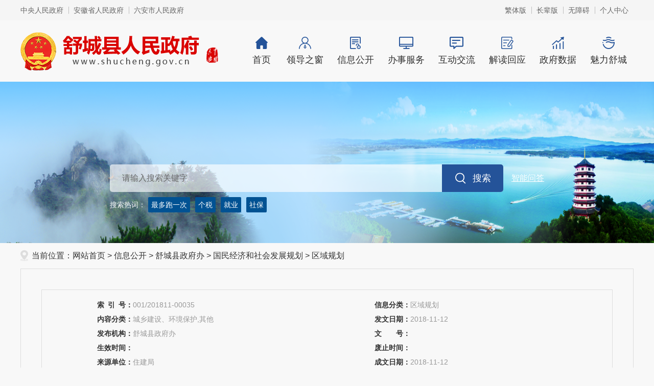

--- FILE ---
content_type: text/html
request_url: https://www.shucheng.gov.cn/public/6596321/19839401.html
body_size: 9238
content:
<!DOCTYPE html>
<html>
<head>
	<meta charset="utf-8">
	<meta name="renderer" content="webkit">
	<meta http-equiv="X-UA-Compatible" content="IE=edge">
	<meta content="yes" name="apple-mobile-web-app-capable">
	<meta name="viewport"
	content="width=device-width,height=device-height,initial-scale=1,maximum-scale=1.0,user-scalable=0">
	<title>舒城县人民政府关于同意舒城县城区LC04—03 地块控制性详细规划的批复_舒城县人民政府</title>
	<meta name="WebSiteCollectionCode" content="luan_govc">
	<meta name="SiteId" content="6788831">
	<meta name="SiteName" content="舒城县人民政府">
	<meta name="SiteDomain" content="www.shucheng.gov.cn">
	<meta name="SiteIDCode" content="3415230059">
	<meta name="ColumnName" content="区域规划">
	<meta name="ColumnType" content="信息公开目录">
	<meta name="ColumnDescription" content="区域规划">
	<meta name="ColumnKeywords" content="区域规划">
	<meta name="TypeCode" content="public_content">
	<meta name="Attribute" content="ATTRIBUTE_FILE">
	<meta name="ArticleTitle" content="舒城县人民政府关于同意舒城县城区LC04—03 地块控制性详细规划的批复">
	<meta name="PubDate" content="2018-11-12 00:00">
	<meta name="ContentSource" content="住建局">
	<meta name="Author" content="住建局">
	<meta name="Keywords" content="领导之窗、信息公开、办事服务、互动交流、解读回应、政府数据" >
	<meta name="Description" content="舒城县人民政府关于同意舒城县城区LC04—03 地块控制性详细规划的批复">
	<meta name="HtmlGenerateTime" content="2026-01-04 15:10:45">
	<link rel="shortcut icon" type="image/x-icon" href="/_res/favicon.ico">
	<link rel="stylesheet" href="/assets/css/core.min.css">
	<link rel="stylesheet" href="/_res/css/common_new.css">
	<link rel="stylesheet" href="/_res/css/zwgk_new.css?v=1">
	<script src="/assets/js/common.min.js?h5=true"></script>
	<script src="/_res/js/customize.min.js"></script>
	<!--StartLabelHtml_linkList_af236a59877ac5bac900889e9e766a50--><script>var ll_6800561 = 100;</script><script charset="utf-8" src="https://www.shucheng.gov.cn/ljgl/New-sylj/wzljgl/6800561.js?num=100&ect=1767510645203"></script><!--EndLabelHtml_linkList_af236a59877ac5bac900889e9e766a50-->
	<!--[if lt IE 9]>
	<script src="/assets/js/patch.min.js"></script>
	<![endif]-->
	<style>
	.doc_down {
	display: block;
	height: 38px;
	line-height: 38px;
	border: #3573b5 1px solid;
	border-radius: 5px;
	font-size: 16px;
	color: #3573b5;
	padding-left: 100px;
	background: url(/_res/images/doc_down_btn.png) 62px center no-repeat;
	margin-top: 8px;
	}
	.xxgk_zclist .zctit, .xxgk_zclist .xgxx_tit {
	height: auto;
	}
	</style>
</head>
<body>

<div class="ind-body">
    <!--头部开始-->
    <div class="topbox clearfix">
  <div class="container">
  <div class="top_l fl hidden-xs hidden-sm"><ul class="clearfix"><!--StartLabelHtml_linkList_46ce644b777631bf346d99c9d99ef05c--><script>var ll_6800611 = 5;</script><script charset="utf-8" src="https://www.shucheng.gov.cn/ljgl/New-sylj/db-wl/6800611.js?num=5&ect=1767510645229"></script><!--EndLabelHtml_linkList_46ce644b777631bf346d99c9d99ef05c--></ul></div>
  <div class="top_r fr">
    <ul class="clearfix">
      <li class="jft">
        <a href="javascript:void(0)" class="j-jft" data-setting="{type:'jf',jtText:'简体版',ftText:'繁体版'}"></a>
      </li> 
		
	  <li><a class="old" href="javascript:void(0)" onclick="aria.oldFixedStart()" title="长辈版">长辈版</a></li>
	    <li><a class="wza" href="javascript:void(0)" onclick="aria.start()" title="无障碍">无障碍</a></li>
            <li class="member"><span id="member_info" class="sylogin" data-setting="{siteId:6788831,loginText:'个人中心',platformCode:'luan_govc',isWebStats:true}"></span></li>
    </ul>
  </div>
  </div>
</div>
<div class="container ls-header">
  <div class="fl logo"><ul><!--StartLabelHtml_linkList_dd4a605d31cf8c708ca30714cca54aad--><script>var ll_6800621 = 1;</script><script charset="utf-8" src="https://www.shucheng.gov.cn/ljgl/New-sylj/logo/6800621.js?num=1&ect=1767510645240"></script><!--EndLabelHtml_linkList_dd4a605d31cf8c708ca30714cca54aad--></ul></div>
  <div class="fr navbar navbar-default">
    <div class="container-fluid">
      <div id="navbar" class="menubox navbar-collapse collapse hidden-xs">
        <ul class="nav navbar-nav">
          <li class="first off"><a href="/index.html" class="n1"><i></i>首页</a></li>
          <li class="off"><a href="/ldzc/index.html" class="n2"><i></i>领导之窗</a></li>
          <li><a href="/public/column/6596321?type=4&action=list&nav=3&catId=7077051" class="n3"><i></i>信息公开</a></li>
         
		 <li  class="off"><a href="https://la.ahzwfw.gov.cn/?cityCode=341523000000&cityName=%25E8%2588%2592%25E5%259F%258E%25E5%258E%25BF" target="_blank" class="n4"><i></i>办事服务</a></li>
          <li class="off"><a href="/hdjliu/index.html" class="n5"><i></i>互动交流</a></li>
          <li class="off"><a href="/jdhy/index.html" class="n6"><i></i>解读回应</a></li>
          <li class="off"><a href="/zfsj/index.html" class="n7"><i></i>政府数据</a></li>
          <li class="off"><a href="/mlsc/index.html" class="n8"><i></i>魅力舒城</a></li>
        </ul>
      </div>
      <span class="phone-brand visible-phone hidden-lg hidden-md hidden-sm off"><a class="" href="/index.html">首页</a></span>
      <div class="phone-nav  hidden-lg hidden-md hidden-sm" id="phone-nav">
        <ul class="clearfix">
          <li class="off"><a href="/ldzc/index.html">领导</a></li>
          <li class="active_zwgk"><a href="/public/column/6596321?type=4&action=list&nav=3&catId=7077051">公开</a></li>
          
		  <li class="off"><a href="https://la.ahzwfw.gov.cn/?cityCode=341523000000&cityName=%25E8%2588%2592%25E5%259F%258E%25E5%258E%25BF" target="_blank">服务</a></li>		 
          <li class="off"><a href="/hdjliu/index.html">互动</a></li>
          <li class="off"><a href="/jdhy/index.html">解读</a></li>
          <li class="off"><a href="/zfsj/index.html">数据</a></li>
          <li class="off"><a href="/mlsc/index.html">魅力</a></li>
        </ul>
      </div>
      <span class="phone-right  hidden-lg hidden-md hidden-sm"></span>
    </div>
  </div>
  <div class="clear"></div>
</div>
<div class="ls_banner">
    <div class="ls-banswf hidden-xs hidden-sm j-super-slide" data-setting="{mainCell:'.bd ul',autoPlay: true,mouseOverStop: false,effect: 'fold',interTime: 5000,delayTime: 1000}">
	  <div class="bd">
    <ul><!--StartLabelHtml_linkList_5923f2da0570d7dd0d1b169e5de5a07a--><script>var ll_6800881 = 10;</script><script charset="utf-8" src="https://www.shucheng.gov.cn/ljgl/New-sylj/bannerbjqh/6800881.js?num=10&ect=1767510645406"></script><!--EndLabelHtml_linkList_5923f2da0570d7dd0d1b169e5de5a07a--></ul>
  </div>  </div>
  <div class="container">
    <div class="topsearchbox">
      <div class="searchbox">
        <form action="/site/search/6788831?flag=false" method="get" data-validator-option="{msgClass:'n-top'}">
          <ul class="clearfix">
            <li class="sea_an">
              <input name="input" type="submit"  class="search_btn" id="submit1" value="搜索"/>
            </li>
            <li class="se_box">
<input type="hidden" name="fuzzySearch" value="true" />
<input type="hidden" name="sort" value="intelligent" />
<input type="hidden" name="orderType" value="0">
              <input type="hidden" name="platformCode" value="luan_govc">
              <input type="hidden" name="siteId" value="6788831">
              <input type="hidden" name="isAllSite" value="true">
              <input id="search_keywords" name="keywords" type="text" class="search-keywords searchtext" value="" size="24" maxlength="30" placeholder="请输入搜索关键字" data-rule="输入关键字:required;required2" data-rule-required2="[/^[0-9a-zA-z\u0391-\uFFE5\s\[\]\(\),.\-\/《》]+$/, '关键字不允许含有特殊字符']" />
            </li>
			<li class="znss hidden-xs hidden-sm"><a href="/site/tpl/5041">智能问答</a></li>
          </ul>
        </form>
      </div>
    </div>
	 <div class="seach-hot clearfix" role="region" aria-label="搜索热词">
                    <span class="tit">搜索热词：</span>
                    <ul class="ls-search-word clearfix"></ul>
                </div>
	
  </div>
</div>
<script type="template" id="keyWordsHeatRankTpl">
    <? for(var i=0,l=data.length; i<l; i++){ ?>
    <?
        var el = data[i];
        var url = '/site/search/6788831?'+Ls.url.stringify( { fuzzySearch: "true", sort: "intelligent", orderType: "0", platformCode: "", siteId: "6788831", isAllSite: "true", keywords: el.keyWords });
    ?>
    <li>
        <a href="<?=url?>" title="<?=el.keyWords?>" target="_blank"><?=el.keyWords?></a>
    </li>
    <?}?>
</script>
<script type="text/javascript">
  
    $(document).ready(function () {
        gethotlist();
        function gethotlist() {
            Ls.ajax({
                url: 'https://www.shucheng.gov.cn/search/getTopHotWords?siteId=6788831&topCount=5&sort=1',
                success: function (resp) {
                    if (resp && resp.length > 0) {
                        html = Ls.template('keyWordsHeatRankTpl', {
                            data: resp
                        });

                        $('.ls-search-word').html(html);
                    }
                }
            });
        }
	   });
</script>
    <!--头部结束-->
    <div class="container">
        <div class="contain">
            <div class="wz_top">当前位置：<a href="/index.html">网站首页</a> &gt; <a href="/public/index.html">信息公开</a> &gt;
                舒城县政府办 <i>&gt;</i> <a href="/public/column/6596321?type=4&catId=7077201&action=list" target="_self">国民经济和社会发展规划</a> <i>&gt;</i> <a href="/public/column/6596321?type=4&catId=7077211&action=list" target="_self">区域规划</a>
            </div>
            <div class="secnr" id="color_printsssss">
                <div id="wenzhang">
                                            <div class="div_table_suoyin">
                            <table class="table_suoyin hidden-sm hidden-xs" cellspacing="0" cellpadding="0" width="100%"
                                   align="center" border="0">
                                <tbody>
                                <tr>
                                    <th width="15%">索<span style="padding-right:0.5em;"></span>引<span
                                            style="padding-right:0.5em"></span>号：
                                    </th>
                                    <td width="35%" class="pmingcheng">001/201811-00035</td>
                                    <th width="15%">信息分类：</th>
                                    <td width="35%" class="pmingcheng">区域规划</td>
                                </tr>
                                <tr>
                                    <th>内容分类：</th>
                                    <td class="pmingcheng">城乡建设、环境保护,其他</td>
                                    <th>发文日期：</th>
                                    <td class="pmingcheng">2018-11-12</td>
                                </tr>
                                <tr>
                                    <th>发布机构：</th>
                                    <td class="pmingcheng">                                        舒城县政府办 </td>
                                    <th>文<span style="padding-right:2em;"></span>号：</th>
                                    <td class="pmingcheng"></td>
                                </tr>
                                <tr>
                                    <th>生效时间：</th>
                                    <td class="pmingcheng"></td>
                                    <th>废止时间：</th>
                                    <td class="pmingcheng small"></td>
                                </tr>
                                <tr>
                                    <th>来源单位：</th>
                                    <td class="pmingcheng">住建局</td>
                                    <th>成文日期：</th>
                                    <td class="pmingcheng">
                                                                                    2018-11-12
                                                                            </td>
                                </tr>

                                                                    <tr>
                                    <th>名<span style="padding-right:2em;"></span>称：</th>
                                    <td class="pmingcheng" colspan="3">舒城县人民政府关于同意舒城县城区LC04—03 地块控制性详细规划的批复</td>
                                </tr>
                                <tr>
                                    <th>关<span style="padding-right:0.5em"></span>键<span
                                            style="padding-right:0.5em"></span>词：
                                    </th>
                                    <td class="pmingcheng"></td>
                                                                    </tr>

                                </tbody>
                            </table>
                            <table class="table_suoyin hidden-lg hidden-md" cellspacing="0" cellpadding="0" width="100%"
                                   align="center" border="0">
                                <tbody>
                                <tr>
                                    <th width="100">索<span style="padding-right:0.5em;"></span>引<span
                                            style="padding-right:0.5em"></span>号：
                                    </th>
                                    <td class="pmingcheng">001/201811-00035</td>
                                </tr>
                                <tr>
                                    <th width="100">信息分类：</th>
                                    <td class="pmingcheng">区域规划</td>
                                </tr>
                                <tr>
                                    <th width="100">内容分类：</th>
                                    <td class="pmingcheng">城乡建设、环境保护,其他</td>
                                </tr>
                                <tr>
                                    <th width="100">发文日期：</th>
                                    <td class="pmingcheng">2018-11-12</td>
                                </tr>
                                <tr>
                                    <th width="100">发布机构：</th>
                                    <td class="pmingcheng">                                        舒城县政府办 </td>
                                </tr>
                                <tr>
                                    <th>文<span style="padding-right:2em;"></span>号：</th>
                                    <td class="pmingcheng"></td>
                                </tr>
                                <tr>
                                    <th>生效时间：</th>
                                    <td class="pmingcheng"></td>
                                </tr>
                                <tr>
                                    <th>废止时间：</th>
                                    <td class="pmingcheng small"></td>
                                </tr>
                                <tr>
                                    <th>来源单位：</th>
                                    <td class="pmingcheng">住建局</td>

                                </tr>
                                <tr>
                                    <th>成文日期：</th>
                                    <td class="pmingcheng">
                                                                                    2018-11-12
                                                                            </td>
                                </tr>
                                                                    <tr>
                                    <th>名<span style="padding-right:2em;"></span>称：</th>
                                    <td class="pmingcheng" colspan="3">舒城县人民政府关于同意舒城县城区LC04—03 地块控制性详细规划的批复</td>
                                </tr>
                                <tr>
                                    <th>关<span style="padding-right:0.5em"></span>键<span
                                            style="padding-right:0.5em"></span>词：
                                    </th>
                                    <td class="pmingcheng"></td>
                                </tr>
                                <tr>
                                                                    </tr>
                                </tbody>
                            </table>
                        </div>
                    
                                        <h1 class="wztit">舒城县人民政府关于同意舒城县城区LC04—03 地块控制性详细规划的批复
                                                                                            </h1>
                                        <div class="wzfbxx">
                        <span class="time">发布时间：2018-11-12 00:00</span>
                        <span class="res">信息来源：住建局</span>                        <span class="hit">阅读次数：<span class="j-info-hit" data-setting="{infoId:19839401}"></span>次</span>
                        <!-- <span class="wz_bj">保护视力色：<input type="button" style="background-color:#EDF0F5;" onClick="document.all('color_printsssss').style.backgroundColor='#EDF0F5';"> <input type="button" style="background-color:#FAFBE6;" onClick="document.all('color_printsssss').style.backgroundColor='#FAFBE6';"> <input type="button" style="background-color:#FFF2E2;" onClick="document.all('color_printsssss').style.backgroundColor='#FFF2E2';"> <input type="button" style="background-color:#FDE6E0;" onClick="document.all('color_printsssss').style.backgroundColor='#FDE6E0';"> <input type="button" style="background-color:#F3FFE1;" onClick="document.all('color_printsssss').style.backgroundColor='#F3FFE1';"> <input type="button" style="background-color:#DAFAF3;" onClick="document.all('color_printsssss').style.backgroundColor='#DAFAF3';"> <input type="button" style="background-color:#EAEAEF;" onClick="document.all('color_printsssss').style.backgroundColor='#EAEAEF';"> <input type="button" style="background-color:#FFFFFF;" onClick="document.all('color_printsssss').style.backgroundColor='#FFFFFF';"></span>-->
                        <span class="wz_font"><i>字体：</i>[ <a href="javascript:void(0);" class="j-fontBig">大</a>&nbsp;<a
                                href="javascript:void(0);" class="j-fontNormal">中</a>&nbsp;<a href="javascript:void(0);"
                                                                                               class="j-fontSmall">小</a> ]</span><span><a
                            href="javascript:void(0)" style="color:#ea0000;" class="j-winopen wyjc"
                            data-setting="{url:'/site/tpl/1011',width:500,title:'我要纠错',height:400,lock:true}">我要纠错</a></span>
                        <span class="share j-share-info hidden-xs hidden-sm"></span>
                    </div>

                    <div class="clearfix xxgkcontent minh500">
                        <div class="gkwz_contnet j-fontContent">县住房和城乡建设局：<br />
报来《关于申请批准&lt;舒城县城区 LC04—03 地块控制性详细规划&gt;的请示》（舒建„2018‟31 号）悉，经研究，批复如下：<br />
一、原则同意《舒城县城区 LC04—03 地块控制性详细规划》（以下简称“控规”）。<br />
二、原则同意 LC04—03 地块规划用地范围为东至龙津大道，西至古城路，南至桃溪路，北至花桥路，总用地面积约 0.3 平方<br />
公里。<br />
三、原则同意用地功能布局规划及各类建设用地的规划控制指标。<br />
四、原则同意公共服务设施、绿化系统、道路系统、市政基础设施和防灾减灾规划。建设总量、用地性质、公共绿地总量、<br />
公共服务设施、道路等市政交通基础设施作为强制性内容，其位置和规模在建设时未经法定程序不得修改。<br />
五、经批准的控规是指导该地块规划、建设和管理的依据，在实际建设过程中，要根据该控规确定的各项技术指标，优化用地布局，合理配置空间资源，充分发挥土地使用价值。<br />
此复。<br />
2018 年 7 月 11 日</div>

                        <div class="xxgk_zclist" id="yz_div">
                            <div id="fileWrap" class="hide">
                                <div class="xgxx_tit "><span>文件下载</span></div>
                                <ul class="xgxx_list fileList">

                                </ul>
                            </div>

                            <div id="div_rel" class="hide"></div>
                            
                            <div class="xgxx_tit zctit hide zczx">
                                <span>政策咨询</span>
                            </div>
                            <p class="askTip zczx hide">如果您对该政策文件有疑问，可以拨打标题上方的电话咨询相关部门。</p>
                        </div>
                    </div>
                    <div class="bqxx dn clearfix" style="margin-top: 20px"><span>标签：</span><span id="tag_list"></span></div>
                    <div class="wzbot">
                        <ul class="fxd_close">
                            <a href="javascript:void(0)" onClick="javascript:window.print()" class="print_btn">打印本页</a>
                            <a href="javascript:window.close();" class="close_btn">关闭窗口</a>
                        </ul>
                    </div>
                </div>
            </div>
        </div>
    </div>
    <div class="ls-footer">
  <div class="ls-link hidden-xs">
    <div class="container">
      <h3>网站导航</h3>
      <div class="j-links yqlinks clearfix">
        <dl class="select">
          <dt>党委部门</dt>
          <dd><ul><!--StartLabelHtml_linkList_46a867615bc54e0d9f7475f9aa52a619--><script>var ll_6789501 = 100;</script><script charset="utf-8" src="https://www.shucheng.gov.cn/ljgl/sylj/dwbm/6789501.js?num=100&ect=1767510645475"></script><!--EndLabelHtml_linkList_46a867615bc54e0d9f7475f9aa52a619--></ul></dd>
        </dl>
        <dl class="select">
          <dt>政府部门</dt>
          <dd><ul><!--StartLabelHtml_linkList_ce14ea56f9e7dd2a3fd61df71d8f3560--><script>var ll_6789551 = 100;</script><script charset="utf-8" src="https://www.shucheng.gov.cn/ljgl/sylj/zfbm/6789551.js?num=100&ect=1767510645487"></script><!--EndLabelHtml_linkList_ce14ea56f9e7dd2a3fd61df71d8f3560--></ul></dd>
        </dl>
        <dl class="select">
          <dt>企事业单位</dt>
          <dd><ul><!--StartLabelHtml_linkList_04c71796a760fedb9de0615827b340ae--><script>var ll_6789521 = 100;</script><script charset="utf-8" src="https://www.shucheng.gov.cn/ljgl/sylj/qsydw/6789521.js?num=100&ect=1767510645491"></script><!--EndLabelHtml_linkList_04c71796a760fedb9de0615827b340ae--></ul></dd>
        </dl>
        <dl class="select">
          <dt>乡镇、村（社区）</dt>
          <dd><ul><!--StartLabelHtml_linkList_7b768bc1a5a29d6134ba04420c348b30--><script>var ll_6789531 = 100;</script><script charset="utf-8" src="https://www.shucheng.gov.cn/ljgl/sylj/xzcsq/6789531.js?num=100&ect=1767510645500"></script><!--EndLabelHtml_linkList_7b768bc1a5a29d6134ba04420c348b30--></ul></dd>
        </dl>
        <dl class="select last">
          <dt>友情链接</dt>
          <dd><ul><!--StartLabelHtml_linkList_473b76c0cc0e660269e042a3fc85f216--><script>var ll_6789541 = 100;</script><script charset="utf-8" src="https://www.shucheng.gov.cn/ljgl/sylj/cyyqlj/6789541.js?num=100&ect=1767510645597"></script><!--EndLabelHtml_linkList_473b76c0cc0e660269e042a3fc85f216--></ul></dd>
        </dl>
      </div>
    </div>
  </div>
  <!--友情链接-end-->
  <div class="container">
    <div class="footnav">
      <a href="/wzgl/wzdt/index.html" class="first">网站地图</a><a href="/wzgl/lxwm/index.html">联系我们</a><a href="/wzgl/gywm/index.html">关于我们</a><a href="/wzgl/yssm/index.html">隐私声明</a>
    </div>
    <div class="fotcon">
      <span>主办：舒城县人民政府办公室</span><span>承办：舒城县电子政务中心</span><span><a href="https://beian.miit.gov.cn" target="_blank">皖ICP备2022007500号-1</a></span><span>网站标识码：3415230059</span><br/>
      <span>地址：舒城县城关镇梅河路403号</span><span>网站技术联系电话：0564-8665333</span><span>邮政编码：231300</span><br/>
      <span><a href="http://www.beian.gov.cn/portal/registerSystemInfo?recordcode=34152302000043" target="_blank"><img src="/_res/images/baico.png"> 皖公网安备 34152302000043号</a></span><span>本站已支持IPV6访问</span>
    <script type="text/javascript">document.write(unescape("%3Cspan id='cnzz_stat_icon_1279628976'%3E%3C/span%3E%3Cscript src='https://s4.cnzz.com/z_stat.php%3Fid%3D1279628976%26show%3Dpic' type='text/javascript'%3E%3C/script%3E"));</script><br/>
      <div class="bot_ico j-gov" data-setting="{sitecode:'24267DE35B23661FE053022819AC5E88'}"></div>
      <div class="bot_jiucuo j-jiucuo" data-setting="{sitecode:3415230059}"></div>
	  <div class="bot_jiucuo bot_oldage"><img src="/_res/images_new/img-oldage.png" alt="适老化无障碍服务"></div>
	  
    </div>
  </div>
</div>
<span class="j-sitestats" data-setting="{siteId:6788831,isTimes:false}"></span>
<!--技术支持：龙讯科技-->
<script defer async type="text/javascript" src="//gov.govwza.cn/dist/aria.js?appid=424bf09e598bda6862b7025b169444b2" charset="utf-8"></script>

<script>
  (function() {
    var serMgr = document.createElement("script");
    serMgr.src = "https://service.lonsun.cn/assets/cloud/boot.min.js?sid=1788581";
    var s = document.getElementsByTagName("script")[0]; 
    s.parentNode.insertBefore(serMgr, s);
  })();
</script>
    <!--底部-end-->
</div>
<script type="template" id="fileListTplOld">
    <div class="xgxx_tit"><span>文件下载</span></div>
    <ul class="xgxx_list">
        <? for(var i=0,l=data.length; i<l; i++){ ?>
        <?
           var el = data[i];
        ?>
        <li><a target="_blank" href="<?=el.src?>"><?=el.name?></a></li>
        <a target="_blank" download="<?=el.name?>" href="<?=el.src?>" class="doc_down">文件下载</a>
        <?}?>
    </ul>
</script>
<script type="template" id="fileListTpl">
    <? for(var i=0,l=data.length; i<l; i++){ ?>
    <?
            var el = data[i];
        ?>
    <li><a target="_blank" href="<?=el.src?>"><?=el.name?></a></li>
    <a target="_blank" download="<?=el.name?>" href="<?=el.src?>" class="doc_down">文件下载</a>
    <?}?>
</script>
<script type="text/javascript">
    //加载 政策 解读 文件列表
    var catId = '7077211';

    $(function () {
        setRightFiles();
        setFileName();
        getTagList();

        Ls.ajax({
            dataType: "html",
            url: "/site/label/8888",
            type: "post",
            data: {
                "contentId": '19839401',
                "labelName": "readFileList",
                "result":"&nbsp",
                "file": "/c3/jh/readFileList"
            }
        }).done(function (html) {
            //if (html.trim() == "null" && !attachName) {
            //   $("#yz_div").remove();
            //   return;
            // }
            if (html.trim() != "null" && html.trim() != "") {
                $("#div_rel").removeClass('hide').html(html);
                $(".xxgk_zclist").prev("div").addClass("xxgk_contnetleft");

                /*if ($(".xxgk_zclist").children().length >= 2) {
                    $($(".xxgk_zclist").children().get(0)).addClass('zctit');
                    $($(".xxgk_zclist").children().get(1)).addClass('fileList');
                }*/

            }
            // 政策咨询 $("#div_rel").children().length &&
            if (['7077061','7296641','7296881','7032181','7032191','7029711','7029791','7123961','7135981','7298241','7303431','7303831','7304131','7304321','7308091','7310891','7312051','7312061'].indexOf(catId) > -1) {
                $(".xxgk_zclist").prev("div").addClass("xxgk_contnetleft");
                $('.zczx').removeClass('hide')
            }

            // laodFiles()
        });
    });

    //加载下载文件列表
    function laodFiles() {
        var attachSavedName = '';
        var attachRealName = '';
        var data = [];

        if (attachRealName) {
            attachRealName = attachRealName.split(',');
            attachSavedName = attachSavedName.split(',');
            $.each(attachRealName, function (i, el) {
                data.push({
                    src: attachSavedName[i],
                    name: el
                })
            });
            $(".xxgk_zclist").prepend(Ls.template("fileListTpl", {data: data}));
        }
    }

    function setRightFiles() {
        //加载 政策 解读 文件列表
                        var wordDocName = '';
        var wordDocPath = '';
        var pdfDocName = '';
        var pdfDocPath = '';
        var attachId = wordDocPath + ',' + pdfDocPath;
        var attachName = wordDocName + ',' + pdfDocName;

        if (attachId[0] === ',') {
            attachId = attachId.substring(1);
            attachName = attachName.substring(1);
        }

        if (attachName && attachName !==',') {
            $(".xxgk_zclist").prev("div").addClass("xxgk_contnetleft");

            var _attachId = attachId.split(',');
            var _attachName = attachName.split(',');
            var data = [];
            $.each(_attachName, function (i, el) {
                data.push({
                    src: _attachId[i],
                    name: el
                })
            });
            $("#fileWrap").removeClass('hide');
            $(".fileList").html(Ls.template("fileListTpl", {data: data}));
        }
    }

    function setFileName() {
        var fileName = "",
                fileArr = fileName.split(','),
                str = '';
        $.each(fileArr, function (i, el) {
            if (i == 1 && el.length > 0) {
                el = '〔' + el + '〕';
            }
            str += el;
        })
        str += '';
        $("#_fileNum").text(str);
    }


    // 获取标签列表
    var getTagList = function() {
        var id = '19839401';
        var tagListTpl = Ls.compile(
                '<?' +
                'for (var i=0; i<data.length; i++) {' +
                '   var el = data[i];' +
                '   var item = nameData[i];' +
                '?>' +
                '<a href="javascript:void(0)" data-code="<?=el?>"><?=item?></a>' +
                '<? } ?>'
        );
        Ls.ajax({
            url: '/site/label/8888?IsAjax=1&dataType=html&_=0.6292609716900963&labelName=labelConnection&contentId=' + id + '&isJson=true',
            success: function(resp) {
                if (resp.labelCode) {
                    var labelName = resp.labelName;
                    var labelCode = resp.labelCode;
                    var nameArr = labelName.split('@|@') || [];
                    var codeArr = labelCode.split('@|@') || [];
                    if (codeArr && codeArr.length > 0) {
                        $('.bqxx').removeClass('dn');
                    }
                    var html = tagListTpl({ nameData: nameArr, data: codeArr });
                    $('#tag_list').html(html);
                }
            }
        });
    };
</script>


</body>
</html>


--- FILE ---
content_type: text/html;charset=UTF-8
request_url: https://www.shucheng.gov.cn/content/hit/19839401?IsAjax=1&dataType=html&_=0.5909055586196363
body_size: 115
content:
document.write("411")

--- FILE ---
content_type: text/css
request_url: https://www.shucheng.gov.cn/_res/css/common_new.css
body_size: 7732
content:
@charset "utf-8";
/* CSS Document */
html{-webkit-text-size-adjust:none;overflow-y:auto;overflow-x:hidden;}
*html{background-image:url(about:blank);background-attachment:fixed;}/*解决IE6下滚动抖动的问题*/
q:before, q:after {content:'';}
abbr,acronym{border:0;}
html,body,div,ul,li,dl,dd,dt,a,ol,u,i,b,br,p,span,hr,label,input,select,textarea,button,form,h1,h2,h3,h4,h5,h6,font,strong,em,iframe,img,tr,th,td,q,abbr,acronym{margin:0;padding:0;list-style:none;}
q:before, q:after {content:'';}
abbr,acronym{border:0;}
body{padding:0; margin:0; font: 14px/1.5 "Microsoft YaHei",'宋体',tahoma,Verdana,arial,sans-serif; color:#333; background:#fff;}
input,textarea,select,button{vertical-align:middle; font-family:"Microsoft YaHei";color:#333; outline: 0 none;}
input.active,textarea.active,select.active,button.active,input.on,textarea.on,select.on,button.on{color:#999;}
ul,li{ vertical-align:middle;}
textarea{resize:none;}
a{color:#333;text-decoration:none;outline:none;}
a:hover{color:#245399;text-decoration:none;}
a:focus,video{outline:none;}
a img{border:none;}
h1,h2,h3{font-weight:normal;}
h1{ font-size:18px;}
h2{ font-size:16px;}
h3{ font-size:14px;}
/* clear */
.clearfix:after{visibility:hidden;display: block;font-size: 0;content:" ";clear:both;height:0;}
* html .clearfix {zoom: 1;} /* IE6 */
*:first-child+html .clearfix {zoom: 1;} /* IE7 */
.clear,.cc{clear:both;font-size:0;line-height:0;height:0;	margin-top:0;overflow:hidden;}
.clear20{clear:both;font-size:0;line-height:0;height:0; padding:20px 0 0; overflow:hidden; }
.left,.fl{float:left;}
.right,.fr{float:right;}
.bg{background: #fff;}
.p10{ padding: 10px;}
.ml15{margin-left: 15px;}
@media (max-width: 991px) {
.mt20,.mt15{margin-top: 10px !important;}
.clear20{padding: 10px 0 0;}
}
@media print{
a[href]:after {content: none!important;}
body{min-width: 1200px !important;}
.container{width: 1200px !important;}
}
.jump-info .btn-group{padding-left: 0 !important; text-align: center;}

@font-face {
    font-family: '方正小标宋_GBK';
    src: url('/assets/font/方正小标宋_GBK.subset.ttf') format('truetype'),
    url('/assets/font/方正小标宋_GBK.subset.eot') format('woff'),
    url('/assets/font/FZXBSK--GBK1-0.svg') format('svg');
}
@font-face {
    font-family: 'Times New Roman';
    src: url('/assets/font/Times New Roman.ttf') format('truetype'),
    url('/assets/font/Times New Roman.eot') format('woff'),
    url('/assets/font/TimesNewRomanPSMT.svg') format('svg');
}
@font-face {
    font-family: '方正仿宋_GBK';
    src: url('/assets/font/方正仿宋_GBK.subset.ttf') format('truetype'),
    url('/assets/font/方正仿宋_GBK.subset.eot') format('woff'),
    url('/assets/font/FZFSK--GBK1-0.svg') format('svg');
}
@font-face {
    font-family: '方正黑体_GBK';
    src: url('/assets/font/方正黑体_GBK.subset.ttf') format('truetype'),
    url('/assets/font方正黑体_GBK.subset.eot') format('woff'),
    url('/assets/font/FZHTK--GBK1-0.svg') format('svg');
}
@font-face {
    font-family: '方正楷体_GBK';
    src: url('/assets/font/方正楷体_GBK.subset.ttf') format('truetype'),
    url('/assets/font/方正楷体_GBK.subset.eot') format('woff'),
    url('/assets/font/FZKTK--GBK1-0.svg') format('svg');
}
/***漂浮***/
.j-float{position:relative;z-index:99999;display:none;}
.j-float li{margin-bottom:0px;}
.j-float .img_title{display:none;}
.j-float .float-close{position:absolute;width:38px;height:16px;right:0px;top:-20px;}
.j-float .float-close img{cursor:pointer;}
.ind_pl{height: 122px; width:220px; padding: 5px; border: 1px solid #dddddd; position:fixed; _position:absolute ; right:18px; bottom:18px; top: auto; _bottom:auto;_bottom:expression(eval(document.documentElement.scrollTop+document.documentElement.clientHeight-this.offsetHeight-(parseInt(this.currentStyle.marginTop,100)||0)-(parseInt(this.currentStyle.marginBottom,10)||0)));z-index:99; background:#fff;}
.ind_pl .f-close{ position: absolute; cursor: pointer; right: 5px; top: 5px; z-index: 1; line-height: 0; font-size: 0; width: 20px; height: 20px;}
.ind_pl .f-close img{vertical-align: middle;}
.ind_pl .float-superslide{overflow: hidden;}
.ind_pl .float-superslide,.ind_pl .float-superslide .bd,.ind_pl .float-superslide .bd ul,.ind_pl .float-superslide .bd li,.ind_pl .float-superslide .bd img,.ind_pl .float-superslide .bd a{height:100%; width: 100%; }
.ind_pl .float-superslide .bd{ position:relative; z-index:0;}
.ind_pl .float-superslide .bd li{zoom:1; vertical-align:middle;}
.ind_pl .float-superslide .bd a{display:block;}
.ind_pl .float-superslide .bd img{display:block;}
.ind_pl .float-superslide .bd .title{display: none;}
.ind_pl .float-superslide .hd{ height:14px; overflow:hidden; position:absolute; right:5px; bottom:6px; z-index:1; }
.ind_pl .float-superslide .hd ul{ overflow:hidden; zoom:1; float:left;}
.ind_pl .float-superslide .hd ul li{ float:left; margin:0 1px 0 0; width:16px; text-align: center; height:14px; background: rgba(0, 0, 0, 0.4) !important; overflow: hidden; cursor: pointer; line-height: 14px; font-size: 12px; color: #fff;}
.ind_pl .float-superslide .hd ul li.on{ background: #d71018 !important;}

/*左右飘浮*/
.piao_left{ position: fixed; bottom:5px;left: 0px; z-index: 100; display: none;}
.piao_right{ position: fixed; bottom:5px;right: 0px; z-index: 100;display: none;}
.couplet-close{ cursor: pointer;}
.piao_left li,.piao_right li{ padding: 5px 0 0; font-size: 0; line-height: 0;}
.piao_left .couplet-close,.piao_right .couplet-close{text-align: right;}
/*顶部*/
.topbox{width: 100%; height: 40px;line-height: 40px; background: #f5f5f5;}
.top_l li{float: left;padding: 0 10px;background: url("../images_new/topline.png") left center no-repeat;color: #666666;}
.top_l li a{color: #666666; font-size: 14px;}
.top_l li.num1{padding-left: 0;background: none;}
.top_r{color: #666666;}
.top_r li{float: left;padding: 0 10px;background: url("../images_new/topline.png") left center no-repeat;}
.top_r li.jft{background: none;}
.top_r li a{color: #666666;}
.top_r li.member{ margin-right: 0px;}

.ls-header{ height: 120px;}
.logo{ margin-top: 23px;}
.logo .img_title{ display: none;}
/*****导航****/
.navbar{height:120px;float: right;}
.navbar-nav{ height: 120px;}
.navbar-nav li{float:left;width:99px; height:120px;text-align: center;}
.navbar-nav li a{display:block;position: relative; height:88px;line-height:42px;text-align: center; font-size:18px;color:#333 !important;font-weight:normal; cursor:pointer; padding-top: 32px;}
.navbar-nav li.first{width: 70px;}
.navbar-nav li a i{ height: 24px; display: block;}
.navbar-nav li a.n1 i{ background: url("../images_new/mu1.png") center no-repeat;}
.navbar-nav li a.n2 i{ background: url("../images_new/mu2.png") center no-repeat;}
.navbar-nav li a.n3 i{ background: url("../images_new/mu3.png") center no-repeat;}
.navbar-nav li a.n4 i{ background: url("../images_new/mu4.png") center no-repeat;}
.navbar-nav li a.n5 i{ background: url("../images_new/mu5.png") center no-repeat;}
.navbar-nav li a.n6 i{ background: url("../images_new/mu6.png") center no-repeat;}
.navbar-nav li a.n7 i{ background: url("../images_new/mu7.png") center no-repeat;}
.navbar-nav li a.n8 i{ background: url("../images_new/mu8.png") center no-repeat;}
.navbar-nav li a:hover,.navbar-nav li.on a,.navbar-nav li.active a{background: #245399; color: #fff!important;}
.navbar-nav li.active a i,.navbar-nav li a:hover i{-webkit-transition-duration: .3s;transition-duration: .3s; }
.navbar-nav li.active a.n1 i,.navbar-nav li a.n1:hover i{ background: url("../images_new/mu01.png") center no-repeat;}
.navbar-nav li.active a.n2 i,.navbar-nav li a.n2:hover i{ background: url("../images_new/mu02.png") center no-repeat;}
.navbar-nav li.active a.n3 i,.navbar-nav li a.n3:hover i{ background: url("../images_new/mu03.png") center no-repeat;}
.navbar-nav li.active a.n4 i,.navbar-nav li a.n4:hover i{ background: url("../images_new/mu04.png") center no-repeat;}
.navbar-nav li.active a.n5 i,.navbar-nav li a.n5:hover i{ background: url("../images_new/mu05.png") center no-repeat;}
.navbar-nav li.active a.n6 i,.navbar-nav li a.n6:hover i{ background: url("../images_new/mu06.png") center no-repeat;}
.navbar-nav li.active a.n7 i,.navbar-nav li a.n7:hover i{ background: url("../images_new/mu07.png") center no-repeat;}
.navbar-nav li.active a.n8 i,.navbar-nav li a.n8:hover i{ background: url("../images_new/mu08.png") center no-repeat;}
/*手机版导航*/
.phone-brand{position: absolute;left: 20px;top: 9px;text-align: center;display: block; width: 40px;margin: 0 20px 0 0; line-height: 30px;height:32px;font-size: 18px;font-weight: bold; color: #fff;}
.phone-brand a{color: #fff;display: block;}
.phone-brand.on{border-bottom: #fff 2px solid;height: 30px;}
.phone-nav{margin-left: 70px;margin-right: 10px;overflow-x: scroll;overflow-y: hidden;height: 32px;padding: 9px 10px;vertical-align: middle;}
.phone-nav::-webkit-scrollbar{display: none;}
.phone-nav li{float: left;width: 14.28%; line-height: 30px;text-align: center;list-style-type: none;position: relative;}
.phone-nav li a{display: block; font-size: 18px;font-weight: bold;color: #fff!important;text-decoration: none;}
.phone-nav li.on a{border-bottom: #fff 2px solid;}
.phone-right{display: inline-block;width: 42px;height: 50px;position: absolute;right: 0;top: 0;background: linear-gradient(to right, rgba(0,83,147,0), rgba(0,83,147,0.8));}
@media only screen and (max-width:479px) {
    .phone-nav ul{width: 400px;}
    .phone-nav li{width: auto;}
    .phone-nav li a{padding: 0 10px;}
}
/*banner*/
.ls_banner{ height: 316px; overflow: hidden; position: relative;}
.ls-banner .topsearchbox{ position: relative; z-index: 2;}
.ls-banswf {position:absolute;left: 0;top: 0px; right:0; width: 100%;height: 316px;overflow: hidden; z-index: 1;}
.ls-banswf .bd,.ls-banswf .bd .tempWrap,.ls-banswf .bd ul,.ls-banswf .bd li ,.loopBg .bd ul,.ls-banswf .bd li a{  width: 100%!important;height: 100%!important;margin: 0;padding: 0;}
.ls-banswf .bd li a {background-repeat: no-repeat; background-size:100% 100%; background-position: center;background-size: cover; display:block;  width: 100%!important;height: 100%!important; }
.ls-banswf .bd li a img{ width: 100%; height: 100%;}
.ls-banswf .bd .on {-webkit-animation: bigger 8s linear 0s both;-moz-animation: bigger 8s linear 0s both;-ms-animation: bigger 8s linear 0s both;animation: bigger 8s linear 0s both;}
.ls-banswf .hd {display: none;}
/****搜索****/
.topsearchbox{width: 850px;margin: 162px auto 0;}
.topsearchbox .searchbox{height:54px;background: url("../images_new/se_bg.png"); border-radius: 5px; position: relative; margin-right: 80px;z-index: 9;}
.searchbox li.se_box{float: none; height:54px;  position:relative; margin-right: 120px; padding-left: 24px; }
.searchbox li.se_box .msg-box{left:0px;bottom:54px;position:absolute;}
.searchbox li.se_box input{float: left;width:100%; height:54px;background:none; line-height:54px;padding: 0; font-size: 16px; color: #666;outline: none;border: none;}
.searchbox li.sea_an{position:absolute; width:120px;height:54px;top: 0px;right: 0px; z-index: 1; background: #245399;border-radius: 0 5px 5px 0; }
.searchbox li.sea_an input{display: block;width:120px;height: 54px;line-height: 54px;font-size: 18px; text-align: left;color: #fff; padding: 0;border: none;background:url("../images_new/fdj.png") 26px center no-repeat;overflow:hidden;cursor:pointer; padding-left: 60px;}
.searchbox li.se_box input::-webkit-input-placeholder {color:#666;}
.searchbox li.se_box input:-moz-placeholder {color:#666;}
.searchbox li.se_box input::-moz-placeholder {color:#666;}
.searchbox li.se_box input:-ms-input-placeholder {color:#666;}
.searchbox li.se_box .ph-label{position: absolute; left: 38px;}
.searchbox li.se_box .ph-label span{color: #666 !important;}
.searchbox li.znss{ position: absolute; top:0px; right:-80px; width: 80px; height: 54px; text-align: right; line-height: 54px;}
.searchbox li.znss a{ color: #fff; font-size: 16px; text-decoration: underline;}
/********* 首页主体内容 **********/
/*选项卡*/
.intab{ height: 52px; background: url("../images_new/secbg.png") bottom repeat-x;}
.intab ul li{ margin-right: 30px; float: left; }
.intab ul li a{ font-size: 22px; font-weight: bold; display: block; color:#333; line-height: 52px; padding: 0 2px;}
.intab ul li.active a{ color: #245399; background: url("../images_new/sec2bg.png") bottom repeat-x;}
.intab ul li#last{ margin-right: 0px;}
.intab_g ul li{ margin-right: 37px;}
.hide.active{ display: block!important;}
/*通用列表*/
.list li{ height: 48px; line-height: 48px; background: url("../images_new/dot.png") left center no-repeat; overflow: hidden; color: #999; padding: 0 0 0 15px; font-size: 18px;}
.list li .date{white-space: nowrap; font-size: 16px;}
.list li a{display: inline-block; overflow: hidden; white-space: nowrap; text-overflow: ellipsis; float: left;}
.list li img{float: left; padding: 15px 0 0 0;}

.news-list li{position: relative; height: 36px;line-height: 36px;font-size: 16px;padding-left: 14px;background: url("../images_new/dot.png") left center no-repeat; vertical-align: bottom;overflow: hidden;}
.news-list li a{float: left;display:inline-block;overflow: hidden;text-overflow: ellipsis;white-space: nowrap;}
.news-list li .date{ font-size:14px;color:#999;}
.news-list li img{float: left; padding: 14px 0 0;}
@media (max-width: 991px) {
.list li img,.news-list li img{display: none;}
.list li a,.news-list li a{ display: block; margin-right: 50px; max-width: none !important; float: none;}
}
/*信息公开列表*/
.listgk li{height:48px;line-height:48px;vertical-align:bottom;padding:0 50px 0 17px;background:url(../images_new/dot.png) 0 center no-repeat;overflow:hidden;position:relative; font-size: 16px;}
.listgk li .date{display:block;float:none;position:absolute;right:0;top:0;color:#999;}
.listgk li .nr{float:left;max-width:100%;}
.listgk li .nr .gl{display:block;float:right;max-width:80%;white-space:nowrap;overflow:hidden;text-overflow:ellipsis;}
.listgk li .nr .gl .split{padding:0 2px;color:#666;font-size:15px;}
.listgk li .nr .gl a{display:inline;color:#cc0000;float:none;background:none;max-width:none;padding:0;margin:0;}
.listgk li a,.listgk li a.title{float:none; margin:0;    white-space: nowrap;  overflow: hidden; text-overflow: ellipsis; display:block; }
/*****友情链接****/
.ls-link{height:50px;line-height:50px; border-bottom:#3d67a5 1px solid;}
.ls-link h3{ font-size: 18px; font-weight: bold; color:#fff; float: left; width: 117px;}
.yqlinks{position: relative;z-index: 2; }
.yqlinks dl.select{float: left;height:50px; margin-right: 69px;}
.yqlinks dl.select.last{ margin-right: 0px;}
.yqlinks dl dt{height:50px; line-height: 50px;overflow: hidden;font-size: 16px;color:#cfd5e4;font-weight: normal;padding-right: 33px; cursor: pointer;background: url("../images_new/linkbg.png") right center no-repeat;}
.yqlinks dl dd{display: none;position: absolute; bottom:50px;width: 100%; left:0px; overflow: hidden; z-index: 9999;}
.yqlinks dl ul{padding:15px;background: #fff;  overflow: hidden;border: #ddd 1px solid;}
.yqlinks dl ul li{float: left;color: #666;height:30px; line-height:30px;width: 16.6%; overflow: hidden;white-space: nowrap;text-overflow: ellipsis;}
.yqlinks dl ul li a{display: block;padding:0 5px 0 14px;background:url("../images_new/dot.png") left center no-repeat; overflow: hidden;text-overflow: ellipsis;white-space: nowrap;}
/***友情链接结束***/
/***网站底部-版权信息***/
.ls-footer{width: 100%; background:#245399;}
.ls-footer img{vertical-align:middle;}
.footnav{line-height:46px;font-size: 14px; padding-top: 14px;text-align: center;}
.footnav a{padding:0 10px;color: #cfd5e4;background: url("../images_new/footline.png") left center no-repeat;}
.footnav a.first{background: none;}
.fotcon{font-size:14px;line-height:28px;color:#cfd5e4; text-align: center; position:relative;padding: 0px 280px 24px 100px;}
.fotcon a{color:#cfd5e4;}
.footnav a:hover{color: #fff;}
.fotcon .bot_ico{position:absolute;left:0;top:-10px;width:80px;height: 80px;}
.fotcon .bot_jiucuo{position:absolute;right:150px;top:0px;width:110px;height:55px;}
.fotcon .bot_oldage{right: 0;top: 2px;width: auto;}
.fotcon a:hover{color:#fff;}
.fotcon span{padding:0 0.5em;}
/*右侧悬浮*/
.ycxf{width:74px; height:auto; position:fixed; left:50%; top:50%; z-index:101; margin-left:630px; margin-top:-177px;}
.ycxf dl dd{width:74px; height:74px; margin-bottom:1px; position:relative; cursor:pointer; font-size:14px; text-align:center; line-height:34px; background:#6b92cb;}
.ycxf dl dd:hover{background:#245399;}
.ycxf dl dd > a{display:block; width:100%; padding-top:40px; height:34px; color:#fff; }
.ycxf dl dd a.num1{ background:url("../images_new/yc_btn3.png") center 10px no-repeat;}
.ycxf dl dd a.num2{background:url("../images_new/yc_btn4.png") center 10px no-repeat;}
.ycxf dl dd a.num3{background:url("../images_new/yc_btn5.png") center 10px no-repeat;}
.ycxf dl dd a.num4{background:url("../images_new/yc_btn6.png") center 10px no-repeat;}
.ycxf dl dd a.num5{background:url("../images_new/yc_btn7.png") center 10px no-repeat;}
.ycxf dl dd a.num6{background:url("../images_new/yc_btn8.png") center 10px no-repeat;}
.ycxf dl dd a.num7{background:url("../images_new/yc_btn1.png") center 10px no-repeat;}
.ycxf dl dd a.num8{background:url("../images_new/yc_btn2.png") center 10px no-repeat;}
.ycxf-hover{width:129px; height:120px; background:url(../images_new/ycxf-tc.png) no-repeat; position:absolute; top:0; right:-129px; display:none;}
.ycxf-hover-box{width:100px; height:100px; margin-top:10px; margin-right:10px;}
.ycxf-hover-box span{display:none;}
.ycxf dl dd:hover .ycxf-hover{display:block;}
/*外链提示 > 弹窗*/
.ui-dialog-title{font-family:"Microsoft YaHei",微软雅黑;}
.ui-dialog-content{font-family:"Microsoft YaHei",微软雅黑;}
.ui-dialog-content .jump-info p{word-break:break-all;}
.ui-dialog-content .btn-group{padding:20px 0 0;text-align:center;display:block;}
.ui-dialog-content .btn-group .btn{display:inline-block;float:none;padding:0;margin:0 15px;border:0;cursor:pointer;outline:none;width:100px;height:36px;line-height:36px;font-size:14px;-moz-border-radius:5px;-webkit-border-radius:5px;border-radius:5px;text-align:center;}
.ui-dialog-content .btn-group .btn-yes{background:#245399;color:#fff;}
.ui-dialog-content .btn-group .btn-no{background:#eee;color:#666;}
@media (max-width:767px) {
  .ui-dialog-content{width:250px !important;height:auto !important;}
  .ui-dialog-content .btn-group .btn{margin:0 10px;width:90px;}
}

/*页面纠错*/
.ui-dialog-title{color:#245399 !important;}
.correction-table{clear:both;font-size:14px;margin-top: 30px;}
.correction-table th{width:80px;text-align:right;padding:2px 10px 2px 0;}
.correction-table th span{color:#245399;}
.correction-table td{padding:4px 0; position:relative;}
.correction-table td .msg-box{ top:0;}
.correction-table td select{padding:3px 5px;border:#ddd 1px solid;}
.correction-table td input{height:24px;line-height:24px;width:220px;padding:0 5px;border:#ddd 1px solid;}
.correction-table td input#checkCode{width:100px;}
.correction-table td textarea{width:380px;height:120px;padding:3px 5px;border:#ddd 1px solid;}
.correction-table td.btn-group{padding-left:92px!important;}
.correction-table td.btn-group input{background:#245399;height:36px;line-height:36px;cursor:pointer;border:0;outline:none;color:#fff;padding:0 10px;margin-right:10px;width:100px;-moz-border-radius:5px;-webkit-border-radius:5px;border-radius:5px;}

/*分页/翻页*/
.pagination{clear:both;width:100%;text-align:center;margin:10px 0 5px;padding:3px 0;line-height:28px;font-size:14px;font-family:"Microsoft YaHei",微软雅黑;}
.pagination a,.pagination span{display:inline-block;border:1px solid #d9d9d9;color:#666;margin:3px;padding:0px 10px;text-decoration:none;white-space:nowrap;height: 28px;border-radius: 3px;}
.pagination a:hover{background:#245399;border:1px solid #245399;color:#fff !important;}
.pagination a.active{border:1px solid #245399;color:#fff;}
.pagination span.current,.pagination span.current:hover{background:#245399;border:1px solid #245399;color:#fff;}
.pagination span.disabled,.pagination span.disabled:hover{border:1px solid #d9d9d9;color:#666;background:#eee;}
.pagination a.text,.pagination a.text:hover{color:#fff;background:#245399;border:#245399 1px solid;cursor:text;}
.pagination a.pagemore,.pagination a.pagemore:hover{color:#666;background:#fff;border:1px solid #fff;cursor:text;padding:0px 3px;}
.pagination .inputBar{border:0px;height:26px;padding:0 5px;}
.pagination .total{border:0px;height:26px;padding:0;}
.pagination .inputBar input{width:40px;height:22px;line-height:22px;border-radius: 3px;padding:2px 5px;border:#ccc 1px solid;margin:-3px 3px 0;*margin:-3px 3px 0;_margin:-3px 3px 0;background:#eee;vertical-align:middle;}
.pagination button{display: inline-block;font-size: 14px; width: 40px;height: 28px;border-radius: 3px;line-height:20px;border: #d9d9d9 1px solid;margin: -3px 6px 0 3px;_margin: -3px 3px 0;background: #fff;vertical-align: middle;color: #666;}
.pagination button:hover{background:#245399;border:1px solid #245399;color:#fff !important;}
@media only screen and (min-width: 992px) and (max-width: 1199px) {
.navbar-nav li{width: 78px;}
.navbar-nav li a{ font-size: 16px;}
.navbar-nav li.first{width: 50px;}
.intab ul li{ margin-right: 10px;}
    .fotcon{padding: 0px 0 24px;}
.fotcon .bot_ico{position:static; display: inline-block;}
.fotcon .bot_jiucuo{position:static;display: inline-block;}
}
@media only screen and (max-width:991px) {
.ls-header{ height: auto; overflow: hidden;}
.ls_banner{ background: url("../images_new/bannerbg.jpg") center top no-repeat;}
.logo{ text-align: center; float: none; margin: 15px 0;}
.topsearchbox{width: 700px;}
.topsearchbox .searchbox{ margin-right: 0px;}
.navbar{ float: none;}
.navbar-nav li.first{width: 75px;}
.yqlinks dl.select{ margin-right: 20px;}
    .fotcon{padding: 0px 0 24px;}
.fotcon .bot_ico{position:static; display: inline-block;}
.fotcon .bot_jiucuo{position:static;display: inline-block;}
}
@media only screen and (max-width: 767px) {
.navbar{ background: #245399; height: 50px;}
.ls_banner{ height: auto;padding-bottom: 20px; }
.topsearchbox{ width: 94%; margin: 40px auto 20px;}
.searchbox li.se_box{margin-right: 80px;padding-left: 15px;}
.searchbox li.sea_an{width: 80px;}
.searchbox li.sea_an input{width: 80px;border: none;background: url("../images_new/fdj.png") 8px center no-repeat;padding-left: 32px;}

.yqlinks dl ul li{ width: 20%;}
.footnav,.fotcon{ padding: 0px;}
.fotcon span{ display: inline-block;}
}
@media only screen and (max-width:600px) {
.intab{ height: auto; overflow: hidden;}
.intab ul li{  width: 30.3%; text-align: center; margin: 0 1.5%;}
}
@media only screen and (max-width:400px) {
.logo img{ max-width: 90%;}
}

/*数据发布*/
.data_series_tit {border-bottom: #ddd 1px solid;height: auto;padding-bottom: 3px;}
.data_series_tit h2 {display: block;float: left;height: 42px;line-height: 42px;padding-left: 46px;background: url(../images_data/data_tjsj_ico.png) 0 center no-repeat;font-size: 22px;font-weight: bold;color: #c34231;}
.data_series_tit ul {padding-top: 8px;}
.data_series_tit ul li {float: left;height: 30px;line-height: 30px;margin-left: 15px;padding: 0 3px;color: #666;font-size: 18px;cursor: pointer;border-bottom: transparent 2px solid;}
.data_series_tit ul li.active {border-bottom-color: #385e99;color: #385e99;font-weight: bold;}
.data_series_tit ul li:first-child {margin-left: 0;}
.data_series_box {height: 552px;background: #f6f6f6;border: 1px solid #ddd;padding: 18px;position: relative;border-top: 0;}
.zfsj_select {height: 36px;left: 260px;top: 20px;z-index: 999;position: static;margin-left: 300px;}
.zfsj_select .quary {height: 28px;width: 50px;align-items: center;background: #fff;border: #ddd 1px solid;}
.zfsj_select li.sel select {float: left;width: 100%;height: 30px;line-height: 20px;padding: 4px 6px;border: #ddd 1px solid;background: #fff;color: #666;}
.zfsj_select ul li {float: left;height: 30px;line-height: 30px;font-size: 14px;color: #666;padding-left: 5px;}
.zfsj_select ul li {box-sizing: border-box;}
.zfsj_select ul li.bt {width: 70px;white-space: nowrap;overflow: hidden;}
.zfsj_select ul li.sel {width: 90px;}
.zfsj_select ul li.bt1 {width: 35px;text-align: center;}
.data_series_box .none, .charts_box .none {display: none;}
.data_series_box .none.active, .charts_box .none.active, .none.active {display: block;}
.sjfb_tab {width: 188px;padding: 0;float: left;}
.shuj_ltop {height: 60px;line-height: 60px;margin-bottom: 4px;text-align: center;font-size: 20px;font-weight: bold;color: #fff;background: #385e99;}

.sjfb_tab_list li { margin-bottom: 10px;height: 60px;line-height: 60px;text-indent: 12px;background: #fff;font-size: 14px;cursor: pointer;}
.sjfb_tab_list li.active {background: #385e99;}
.sjfb_tab_list li a {display:block;}
.sjfb_tab_list li.active a {color: #fff;}


.date_con1 {display: none;}
.date_con1.active {display: block;}
.guimo_tab1 {position: absolute;top: 68px;left: 245px;}
.guimo_tab1 ul li {float: left;margin-right: 5px;}
.guimo_tab1 ul li.active a {background: #385e99;color: #fff !important;padding: 2px 7px;border-radius: 4px;}
.sjfb_ny {float: left;}
.date_list {float: left;margin: 37px 0 0 14px;width: 927px;height: 478px;}
@media (max-width: 1199px) and (min-width: 992px){
    .date_list{width: 722px;}
}
@media (max-width: 991px){
    .zfsj_select{margin-left: 0;}
    .date_list{width: 498px;}
}
@media (max-width: 767px){
    .data_pub{padding: 0 0 15px;margin: 15px 0;}
    .data_series_tit h2{padding-left: 10px;}
    .zfsj_select{height: auto;}
    .data_series_box{height: auto;padding: 10px;}
    .sjfb_tab{width: auto;float: none;}
    .shuj_ltop{margin-bottom: 10px;}

    .sjfb_ny {float: none;}
    .date_list {float: none;width: 100%;height: 400px; margin: 10px 0;}
    .guimo_tab1{position: static;}
    .guimo_tab1 ul li{margin-bottom: 5px;}
}

/*专题小头部*/
.zt-top{ height: 40px; background: #f8f8f8;}
.zt-logo{line-height: 0; padding-right: 100px;}
.zt-logo img{ height: 40px; width: auto; }
.zt-search{ width: 200px; margin-top: 6px; border: 1px #ddd solid;}
.zt-search ul{ padding-right: 50px; position: relative;}
.zt-search li{font-size: 0; line-height: 0; height: 24px;}
.zt-search li input{vertical-align: middle; height:100%; width: 100%; border: 0 none; background: none;}
.zt-search .ss1{position: absolute; right: 0; top: 0; width: 50px;}
.zt-search .ss1 input{position: absolute; right: 0; top: 0; background: #999; font-size: 14px; color: #fff; text-align: center; cursor: pointer;}
.zt-search .ss2 input{ text-indent: 8px; font-size: 14px;}
.zt-topr{line-height: 0; font-size: 0; text-align: right;}
.zt-topr ul,.zt-topr li{display: inline;}
.zt-topr a{display: inline-block; vertical-align: middle; line-height: 40px;  font-size: 14px; padding: 0 5px;}
@media (max-width:767px) {
    .zt-top{height: auto; padding: 0 5px;}
    .zt-logo{padding-right: 20px;}
}

/*20240815*/
/*搜索热词*/
.seach-hot{width: 850px;font-size: 0;margin: 10px auto 0;text-align: left;position: relative;z-index: 9;}
.seach-hot a,.seach-hot .tit{ line-height: 30px; font-size: 14px; vertical-align: middle; color: #fff;}
.seach-hot a:hover{color: #ea0000;}
.seach-hot .tit,.seach-hot li,.seach-hot ul{float: left;}
.seach-hot a{ padding: 0 6px; display: block;margin: 0 5px;background:#015293;color: #fff;border-radius: 2px;}
@media (max-width:991px) {
    .seach-hot{width: 700px;}
}
@media (max-width:767px) {
    .seach-hot{width:94%;}
}

--- FILE ---
content_type: text/css
request_url: https://www.shucheng.gov.cn/_res/css/zwgk_new.css?v=1
body_size: 5132
content:
@charset "utf-8";
/* 政务公开 */
body{ background: #f8f8f8;}
.hide.active{display: block;}
.bot20{ margin-bottom: 20px;}
.hidden-title .img-title{ display: none;}
/* 政务搜索 */
.zwgk-searchbox{ padding: 20px;}
.zwgk-search{ height: 50px; background: #f7f7f7; padding-top: 12px;}
.zwgk-search .search-from{  padding: 0 0 0 42px; background: url("../images_new/zwgk-searchico.png") left center no-repeat; position: relative; width: 768px; margin: 0 auto;}
.zwgk-search li.se_box{float: none; height:40px; background: #fff;  position:relative; margin-right: 180px; padding-left: 24px; }
.zwgk-search li.se_box .msg-box{left:0px;bottom:40px;position:absolute;}
.zwgk-search li.se_box input{float: left;width:100%; height:40px;background:none; line-height:40px;padding: 0; font-size: 16px; color: #666;outline: none;border: none;}
.zwgk-search li.sea_an{ position: absolute; width:80px;height:40px;top: 0;right: 85px; z-index: 1; background: #245399;border-radius: 0 5px 5px 0; }
.zwgk-search li.sea_an input{display: block;width:80px;height: 40px;line-height: 40px;font-size: 18px; text-align: left;color: #fff; padding: 0;border: none;  background: #245399;overflow:hidden;cursor:pointer; text-align: center;}
.zwgk-search li.se_box input::-webkit-input-placeholder {color:#666;}
.zwgk-search li.se_box input:-moz-placeholder {color:#666;}
.zwgk-search li.se_box input::-moz-placeholder {color:#666;}
.zwgk-search li.se_box input:-ms-input-placeholder {color:#666;}
.zwgk-search li.se_box .ph-label{position: absolute; left: 38px;}
.zwgk-search li.se_box .ph-label span{color: #666 !important;}
.zwgk-search li.znss{ position: absolute; top:0; right:0; width: 85px; height: 40px; text-align: right; line-height: 40px;}
.zwgk-search li.znss a{ color: #505050; font-size: 16px; text-decoration: underline;}
/* 五公开 */
.zwgk-wgk{overflow: hidden;margin-top: 22px;}
.wgk-item{float: left;  height:126px; background: #f9f9f9;margin-right: 17px;}
.wgk-item.active .wgk-tit{background: #4681d8;color: #fff;border-color: transparent;}
.wgk-item.last{margin-right: 0;}
.wgk-tit{background: url(../images_new/wgk-titbg.jpg) left top no-repeat #8dd1ff; height: 126px; width: 170px;}
.wgk-tit a{display: block; height: 100%; background:  url(../images_new/jcgk-ico.png) right bottom no-repeat; font-size: 24px;color: #fff; padding-left: 14px; position: relative;  }
.wgk-tit2 a{background:  url(../images_new/zxgk-ico.png) right bottom no-repeat; }
.wgk-tit3 a{background:  url(../images_new/glgk-ico.png) right bottom no-repeat; }
.wgk-tit4 a{background:  url(../images_new/fwgk-ico.png) right bottom no-repeat; }
.wgk-tit5 a{background:  url(../images_new/jggk-ico.png) right bottom no-repeat; }
.wgk-tit .tit{display: block;height: 62px;line-height: 62px;}
.wgk-link{display: none; width:240px;height: 126px; margin-left: 170px; line-height: 32px;}
.wgk-item.active .wgk-link{display: block;}
.wgk-link ul{ padding:15px 0 0 10px;}
.wgk-link li{float: left;margin:0 8px;min-width:90px;height: 32px;line-height: 32px;overflow: hidden;text-overflow:ellipsis;white-space: nowrap; font-size: 14px;}
.wgk-link4 li{ height: 25px;line-height: 25px;}
/* 公开主体-左 */
.zwgk-main{ padding: 20px;}
.zwgk-left{ width: 750px; padding-right: 29px; border-right: 1px solid #ddd;}
.zwgk-right{ width: 350px;}
.zwgk-tab{ height:40px;}
.zwgk-tab ul li{ margin-right: 22px; }
.zwgk-tab ul li a{line-height: 26px; height: 40px;}
.zwgk-tab ul li.last{ margin-right: 0;}
.zwgk-tab ul li.tit a{ color: #245399;}
.zwgk-tab .sub-tabs{ float: right;}
.zwgk-tab .sub-tabs li{ display: inline; float: left; font-size: 18px; padding: 0 15px; background:  url(../images_new/sub-tabline.gif) left 4px no-repeat; margin: 0;}
.zwgk-tab .sub-tabs li a{font-size: 18px; font-weight: normal;}
.zwgk-tab .sub-tabs li.active a{ color: #245399; font-weight: bold;}
.zwgk-tab .sub-tabs li.first{ background: none;}
.zwgk-tab .sub-tabs li.last{ padding-right: 0;}
.zwgk-list{ height: 272px; overflow: hidden;}
.listgk,.list,.zxlt_titlew{ margin-top: 5px;}
.listgk li{ height: 36px; line-height: 36px;}
.list li{ height: 36px; line-height: 36px; font-size: 16px; position: relative;}
.list li a{ display: block; float: none; margin-right: 60px; white-space: nowrap; overflow: hidden;  text-overflow: ellipsis; }
.list li .date{ position: absolute; right:0; top:0;}
.zxlt_titlew ul{height:36px; padding-right: 100px;  line-height: 36px; overflow:hidden; position: relative; font-size: 16px;}
.zxlt_titlew ul li.w1{ display: block; white-space: nowrap; overflow: hidden;  text-overflow: ellipsis;  background: url(../images_new/dot.png) 0 center no-repeat; padding-left: 17px;}
.zxlt_titlew ul li.w4,.zxlt_titlew ul li.w2{display:none;}
.zxlt_titlew ul li.w3{ position: absolute; right:0; top:0; color: #999;}
/* 公开主体-右 */
.zwgk-gbbox{ height: 336px; text-align: center;}
.zwgk-gbimg li{ margin-top: 20px;}
.zwgk-gbimg li img{ border: 10px solid #f5f5f5;}
.zwgk-xxgklm .xxgklm ul{ width: 110%; margin-top: 10px;}
.zwgk-xxgklm .xxgklm li{ display: inline; float: left; font-size: 16px; text-align: center; margin:12px 10px 0 0;  width: 170px; height: 110px;}
.zwgk-xxgklm .xxgklm .ico{ height: 40px; overflow: hidden; margin: 0 auto; display:inline-block;vertical-align: middle;}
.zwgk-xxgklm .xxgklm .ico img{transition: 0.4s all; vertical-align: top; }
.zwgk-xxgklm .xxgklm a:hover .ico img{ margin-top: -40px;}
.zwgk-xxgklm .xxgklm li a{ display: block; background: #f8f8f8; height: 90px; padding-top: 20px; -moz-transition:all 0.3s;-o-transition:all 0.3s;-webkit-transition:all 0.3s;transition:all 0.3s;}
.zwgk-xxgklm .xxgklm li a:hover{ background:#245399; color: #fff; }
.zwgk-xxgklm .xxgklm li .img-title{ display: block; margin-top: 10px; line-height: 25px;}
.zwgk-xxgklm .xxgklm li br{ display: none;}
.zwgk-xxgklm .xxgklm li.num5,.zwgk-xxgklm .xxgklm li.num6{ width: 350px; margin-right: 0; height: 80px; line-height: 80px;}
.zwgk-xxgklm .xxgklm li.num5 a,.zwgk-xxgklm .xxgklm li.num6 a{ height: 100%; padding-top: 0;}
.zwgk-xxgklm .xxgklm li.num5 .img-title,.zwgk-xxgklm .xxgklm li.num6 .img-title{ display: inline-block;}
/* 公开专题 */
.zwgk-ztlist{ margin-top: 20px;}
.zwgk-ztlist ul{ width: 110%;}
.zwgk-ztlist li{ display: inline; float: left; font-size: 16px; margin:0 1px 1px 0;}
.zwgk-ztlist li a{ display: block; height: 50px; white-space: nowrap; overflow: hidden;  text-overflow: ellipsis; line-height: 50px; background: #6b92cb; color: #fff; text-align: center;  -moz-transition:all 0.3s;-o-transition:all 0.3s;-webkit-transition:all 0.3s;transition:all 0.3s;}
.zwgk-ztlist li a:hover{ background:#245399;}
.zwgk-ztlist li.num1{ width: 320px;}
.zwgk-ztlist li.num2{ width: 242px;}
.zwgk-ztlist li.num3{ width: 380px;}
.zwgk-ztlist li.num4{ width: 216px;}
.zwgk-ztlist li.num5{ width: 410px;}
.zwgk-ztlist li.num6{ width: 282px;}
.zwgk-ztlist li.num7{ width: 215px;}
.zwgk-ztlist li.num8{ width: 200px;}
.zwgk-ztlist li.more{ width: 50px;}

.ind_ztimgbox{height:80px;position:relative;  margin-top: 20px; padding-right: 40px;}
.pos-rel{ position: relative;}
.ind_ztimgbox .title{display:block;width:24px;height:76px;background:#245399;padding:4px 5px 0;line-height:18px;text-align:center;font-size:16px;color:#fff;overflow:hidden;position:absolute;left:0;top:0; font-weight: bold; display: none;}
.ind_ztimgbox .prev,.ind_ztimgbox .next{position:absolute;top:26px;width:18px;height:29px;overflow:hidden;cursor:pointer;z-index:9;}
.ind_ztimgbox .prev{left:0;background:url(../images_new/leftbtn.png) no-repeat;}
.ind_ztimgbox .next{right:0;background:url(../images_new/rightbtn.png) no-repeat;}
.ind_ztimglist{position:relative;width:100%;height:80px;overflow:hidden;z-index:8;}
.ind_ztimglist ul li{float:left;width:284px;height:80px;overflow:hidden;}
.ind_ztimglist ul li a{display:block; width: 260px;  padding: 0 5px;  height:80px;line-height:80px;background:#6b92cb;font-size:20px;color:#fff;text-align:center;overflow:hidden;text-overflow:ellipsis;white-space:nowrap;transition:0.4s all;cursor:pointer; font-weight: bold;}
.ind_ztimglist ul li a:hover{color:#fff; background: #245399; }
.ind_ztimglist ul li a span{padding-left:15px;vertical-align:middle;}
.ind_ztimglist ul li a .lang{line-height:30px;white-space:normal;display:inline-block;height:60px;overflow:hidden;}
.zt-more{ position: absolute; right:0; top:0; height: 80px; width: 30px; text-align: center;  background: #f8f8f8; }
.zt-more a{ display: block; padding-top: 15px; font-size: 14px;   line-height: 26px;}
/* 公开领域 */
.zwgk-lytitle{  height: 24px;background: url(../images_new/zdly_linebg.png) center repeat-x;  }
.zwgk-lytitle span{ font-size: 22px; font-weight: bold; display:inline-block; padding-right: 10px; color: #245399; line-height: 24px;  background: #fcfcfd;}
.gkly-list{width: 100%;height: auto;margin: 0 auto;overflow: hidden;}
.gkly-list ul{width: 110%;}
.gkly-list ul li{width: 174px;height: 68px;float: left; text-align: center;position: relative; margin: 20px 20px 0 0;}
.gkly-list ul li a{display: block;height: 66px; border: 1px solid #cfdceb;border-radius: 4px;}
.gkly-list ul li:hover a{border: 1px solid #0d519c;}
.gkly-list ul li img{display: inline-block;height: 32px;margin-top:18px;*margin-top:18px;*display: inline;margin-right: 5px;vertical-align: top;*vertical-align: top;transition: all 1s;width: auto;}
.gkly-list ul li.num6 img{height: 33px;}
.gkly-list ul li span{*margin-top:18px;*display: inline;margin-top:18px;display: inline-block;height: 32px;line-height: 32px;max-width: 118px;width: auto;*zoom: 1; font-size: 16px;}
.gkly-list ul li:hover img{transform: rotateY(360deg);-ms-transform: rotateY(360deg);-moz-transform: rotateY(360deg);-webkit-transform: rotateY(360deg);-o-transform: rotateY(360deg);}
.gkly-list_01 ul li span.active,.gkly-list ul li span.active{height: auto;line-height: 18px;margin-top: 16px;*margin-top:16px;}
@media (max-width: 1199px) and (min-width: 992px){
    .wgk-tit {width: 128px;}
    .wgk-tit a{ padding-left: 0; text-align: center;}
    .wgk-link{ margin-left: 128px;}
    .zwgk-left {width: 550px;padding-right: 25px;}
    .zwgk-ztlist li.num1{ width: 266px;}
    .zwgk-ztlist li.num2{ width: 200px;}
    .zwgk-ztlist li.num3{ width: 312px;}
    .zwgk-ztlist li.num4{ width: 178px;}
    .zwgk-ztlist li.num5{ width: 338px;}
    .zwgk-ztlist li.num6{ width: 232px;}
    .zwgk-ztlist li.num7{ width: 178px;}
    .zwgk-ztlist li.num8{ width: 165px;}
    .zwgk-ztlist li.more{ width: 42px;}
    .gkly-list ul li{width: 172px;}
    .ind_ztimglist ul li{ width: 314px;}
    .ind_ztimglist ul li a{ width: 285px;}
}

@media (max-width: 991px){
    .zwgk-left,.zwgk-right{ float: none; width: auto; padding: 0; border-right:none;}
    .gkly-list ul { width: 100%;}
    .gkly-list ul li{width: 31.333%;margin: 20px 1% 0 1%;}
    .zwgk-search .search-from{ width: auto; margin: 0 20px;}
    .zwgk-search li.se_box{ margin-right: 100px;}
    .zwgk-search li.sea_an{ right:0;}
    .wgk-item{ float: none; margin:0 0 10px 0; }
    .wgk-link{ width: auto; display: block;}
    .zwgk-xxgklm .xxgklm li{ width: 174px;}
    .zwgk-xxgklm .xxgklm li.num5, .zwgk-xxgklm .xxgklm li.num6{ width: 358px; margin-right: 10px;}
    .zwgk-ztlist ul {width: 100%;}
    .zwgk-ztlist li{ width: 33.3% !important;   margin: 0 0 1px 0;}
    .zwgk-ztlist li a{ border-right: 1px solid #fff;}
    .ind_ztimglist ul li{ width: 362px;}
    .ind_ztimglist ul li a{ width: 328px;}
}

@media (max-width: 767px){
    .zwgk-searchbox,.zwgk-main{ padding: 10px;}
    .zwgk-search .search-from{ background: none; padding-left: 0;}
    .zwgk-tab{ height: auto;}
    .zwgk-tab ul li {margin:0 20px 0 0; width: auto;}
    .zwgk-tab .sub-tabs {float: none;}
    .zwgk-tab .sub-tabs li a{ font-size: 22px;}
    .zwgk-tab .sub-tabs li{ padding: 0 10px;}
    .gkly-list ul{ margin-top: 10px;}
    .gkly-list ul li{width: 48%;    margin: 10px 1% 0 1%;}
    .zwgk-xxgklm .xxgklm ul {width: 100%;}
    .zwgk-xxgklm .xxgklm li {width: 49% !important; margin-right: 1%;}
    .zwgk-xxgklm .xxgklm li.num2,.zwgk-xxgklm .xxgklm li.num4 { float: right; margin-right: 0;}
    .zwgk-xxgklm .xxgklm li.num5, .zwgk-xxgklm .xxgklm li.num6{ width: 100% !important;}
    .wgk-item .wgk-tit {background: #4681d8;color: #fff;}
    .wgk-tit {width: 128px;}
    .wgk-tit a{ padding-left: 0; text-align: center;}
    .wgk-link{ margin-left: 128px;}
    .zwgk-list{ height: auto; padding-bottom: 8px;}
    .ind_ztimglist ul li {width: 100%;}
    .ind_ztimglist ul li a {width: auto;}

}
@media (max-width: 500px){
    .zwgk-ztlist li {width: 50% !important;}
    .zwgk-ztlist li.more{ width: 100% !important;}
    .wgk-item{ height: auto;}
    .wgk-item .wgk-tit {float: none; width: auto; height: 80px;}
    .wgk-tit .tit {height: 80px;line-height: 80px;}
    .wgk-link {margin-left: 0; height: auto; padding-bottom: 10px;}
    .wgk-link li{   width: 48%;margin:0 2% 0 0; min-width: auto;}
}
@media (max-width: 380px){
    .gkly-list ul li{ text-align: center;     height: 77px;}
    .gkly-list ul li img{ margin-top: 8px;}
    .gkly-list ul li .img_title { display: block; font-size: 15px;   margin-top: 0 !important; max-width: 100%; line-height: 32px !important;}
    .gkly-list ul li a{ height: 75px;}
}

/*** 信息公开文章  ****/
.wz_top{  height:auto; padding:12px 22px; overflow:hidden; line-height:26px; font-size:16px;  background:url(../images_new/dqwz.png) left 14px no-repeat;}
.wz_top a{ color:#333;}
.wz_top i{ font-style: normal;}
.wz_top .search-keywords{ color:red;}
.secnr{  border: 1px solid #ddd;padding: 40px;position: relative;margin-bottom: 20px;}
.div_table_suoyin{border:#ddd 1px solid;padding:15px;line-height:28px;font-size:14px;color:#999; margin-bottom: 20px;}
.div_table_suoyin .table_suoyin{border-collapse:collapse;}
.div_table_suoyin .table_suoyin th{width:160px;text-align:right;color:#333;}
.div_table_suoyin .table_suoyin td{width:370px;text-align:left;}
.div_table_suoyin .table_suoyin td.small{width:258px;}
.div_table_suoyin .table_suoyin td.pmingcheng1{width:788px;}

.wztit{font-size:32px;font-weight:bold;line-height:48px;text-align:center;padding:5px 0 5px;margin: 0;position:relative;}
.wzfbt{line-height:26px;text-align:center;font-size:22px;font-weight:600;padding:5px 0;}
.wzttit{line-height:26px;text-align:center;font-size:22px;font-weight:600;padding:5px 0;}
.wzstit{line-height:26px;text-align:center;font-size:18px;font-weight:200;padding:5px 0;}

.wztit div{width:291px;height:284px;position:absolute;right:90px;top:-70px;overflow:hidden;z-index:9999;}
.wztit div.wz_xg{background:url(../images/xxgk_xg.png) 0 0 no-repeat;}
.wztit div.wz_sx{background:url(../images/xxgk_sx.png) 0 0 no-repeat;}
.wztit div.wz_fz{background:url(../images/xxgk_fz.png) 0 0 no-repeat;}
.wzfbxx{min-height:35px;line-height:14px;color:#666;font-size:14px;padding-top:7px;padding-bottom: 10px;border-bottom:#dcdcdc 1px solid;text-align:center;position:relative;}
.wzfbxx span{ display:inline-block; margin: 0 5px;}
.wzfbxx .hit{ display: none;}
.wzfbxx .wz_bj{ width:200px;height:30px;line-height: 30px;  text-align:center;}
.wzfbxx input{width:10px;height:10px;border:#666 1px solid;vertical-align:middle;cursor:pointer;}
.wzfzxx{text-align:center;display:none;}
.wzfbxx .wz_font{ width:130px;height:32px;line-height: 32px;}
.wz_font i{font-style:normal;color:#666;}
.wz_font a{cursor:pointer;}
.wz_font a:hover{color:#dd0000;}
.wzfbxx  .share{ display: inline-block;vertical-align: middle;padding-left: 23px;background: url(../images_new/wzicon2.gif) left center no-repeat;}
.wzfbxx .share-box{ position: relative; right: auto;  top:auto; }
.wzcon{padding:20px 0 30px;height:auto;min-height:450px;_height:450px;font-size:16px;line-height:1.875em;font-family:'宋体';text-align:justify;text-justify:inter-ideograph; overflow:auto;}
.wzcon table{max-width:980px !important;}
.wzcon img{max-width:900px;}
.wzcon p{margin:10px 0;}
.xxgkcontent{font-size:14px;  margin:0 auto; color:#333; line-height: 200%; padding:20px 0px 0px;font-family:"微软雅黑"!important; overflow-x: auto; position: relative; }
.gkwz_contnet{font-size:14px; color:#333; line-height:200%; overflow-x:auto; text-align: justify;}
.xxgkcontent img,.xxgkcontent table{ max-width:96%;}
.xxgkcontent td,.xxgkcontent th{word-break: break-all;}
.xxgkcontent img{height: auto; max-width: 1000px;}
.xxgkcontent ul.xgxx_list{padding: 0;}
.xxgkcontent ul li,.xxgkcontent ul{ width:auto;}
.xxgkcontent p.myindent{ text-indent:2em;}
.xxgkcontent embed{max-width:100%;}
.xxgk_contnetleft{border-right: 1px solid #ddd; padding-right: 20px; margin-right: 260px; padding-bottom:10px;}
.xxgk_zclist{position: absolute; right: 0; top: 25px; width: 240px;}
.xxgk_zclist .zctit,.xxgk_zclist .xgxx_tit{ font-family: "Microsoft YaHei", 微软雅黑; font-size: 18px;color: #cc0c0d; background: none;border: none; overflow: hidden; height: 35px; line-height: 35px; color:#bd1a2d; font-weight: bold;}
.xxgk_zclist .zctit span,.xxgk_zclist .xgxx_tit span{font-size: 18px;}
.xxgk_zclist ul li{ height: auto; padding:5px 0 5px 12px; line-height: 24px; background:url(../images/icon.jpg) left 15px no-repeat;  overflow: hidden; font-size:16px; text-align: justify;}
.xxgk_zclist ul li a{white-space: normal;}
.wzbot{ margin-top:20px; height:30px;line-height:30px;text-align:right;font-size:14px;color:#666;padding-top:16px;background:url(../images/ind_ftline.gif) 0 0 repeat-x;position:relative;}
.wzbot a{color:#666;line-height:30px;}
.wzbot a:hover{color:#e22929;text-decoration:none;}
.wzbot ul.fxd_close{position:absolute;right:0;top:11px;text-align:left;overflow:hidden;}
.wzbot ul.fxd_close .print_btn{display:block;float:left;width:auto;white-space:nowrap;height:30px;line-height:30px;padding-left:22px;background: url(../images_new/print.gif) 0 5px no-repeat; color:#999; text-decoration:underline;}
.wzbot ul.fxd_close .close_btn{display:block;float:left;width:auto;white-space:nowrap;height:30px;line-height:30px;padding-left:24px;    background: url(../images_new/close1.gif) 0 5px no-repeat;margin-left:26px;color:#999;text-decoration:underline;}
.wzbot ul.fxd_close a:hover{text-decoration:underline;color:#e22929;}
@media (max-width:991px) {
    .gkwz_contnet{min-height: 200px; padding: 20px 0;}
    .xxgk_contnetleft {border-right: none;margin-right: 0;}
    .xxgk_zclist {position:static;width: auto;}
}


/*关联标签*/
.bqxx{ line-height: 28px; font-size: 15px;}
.bqxx span{ float: left;}
.bqxx a{ background: #f6f6f6; color: #fe7200; border-radius: 5px; float: left; margin-right: 10px; padding: 0 10px;}

--- FILE ---
content_type: application/javascript
request_url: https://www.shucheng.gov.cn/ljgl/New-sylj/logo/6800621.js?num=1&ect=1767510645240
body_size: 490
content:
(function () {    var linkLiArr = [],num = ll_6800621;    if (!num || num <= 0) {        num = "1";    }                var linkLi = '<li class="num1">                    <a title="舒城县人民政府"  href="https://www.shucheng.gov.cn/" target="_blank"  tabindex="-1">                         <img id="/group3/M00/12/31/wKgSG2A1tmOAZEI7AAClcksKjaw538.png" src="/group3/M00/12/31/wKgSG2A1tmOAZEI7AAClcksKjaw538.png"   border="0" alt="舒城县人民政府">            <span class="img_title img-title">舒城县人民政府</span>             </a>         </li>';        linkLiArr.push(linkLi);            var printContent = function(){        var length = linkLiArr.length;        if (num > length) {            num = length;        }        if (linkLiArr.length > 0) {            for (var i=0;i < num;i++) {                document.write(linkLiArr[i]);            }        }    }();})()

--- FILE ---
content_type: application/javascript
request_url: https://www.shucheng.gov.cn/ljgl/sylj/xzcsq/6789531.js?num=100&ect=1767510645500
body_size: 788
content:
(function () {    var linkLiArr = [],num = ll_6789531;    if (!num || num <= 0) {        num = "100";    }                var linkLi = '<li class="num1">                    <a title="城关镇"  href="/public/column/6599291?type=4&action=list" target="_blank"  tabindex="-1">             城关镇  </a>         </li>';        linkLiArr.push(linkLi);            var linkLi = '<li class="num2">                    <a title="舒茶镇"  href="/public/column/6599301?type=4&action=list" target="_blank"  tabindex="-1">             舒茶镇  </a>         </li>';        linkLiArr.push(linkLi);            var linkLi = '<li class="num3">                    <a title="山七镇"  href="/public/column/6599311?type=4&action=list" target="_blank"  tabindex="-1">             山七镇  </a>         </li>';        linkLiArr.push(linkLi);            var linkLi = '<li class="num4">                    <a title="河棚镇"  href="/public/column/6599321?type=4&action=list" target="_blank"  tabindex="-1">             河棚镇  </a>         </li>';        linkLiArr.push(linkLi);            var linkLi = '<li class="num5">                    <a title="干汊河镇"  href="/public/column/6599331?type=4&action=list" target="_blank"  tabindex="-1">             干汊河镇  </a>         </li>';        linkLiArr.push(linkLi);            var linkLi = '<li class="num6">                    <a title="张母桥镇"  href="/public/column/6599341?type=4&action=list" target="_blank"  tabindex="-1">             张母桥镇  </a>         </li>';        linkLiArr.push(linkLi);            var linkLi = '<li class="num7">                    <a title="汤池镇"  href="/public/column/6599351?type=4&action=list" target="_blank"  tabindex="-1">             汤池镇  </a>         </li>';        linkLiArr.push(linkLi);            var linkLi = '<li class="num8">                    <a title="千人桥镇"  href="/public/column/6599361?type=4&action=list" target="_blank"  tabindex="-1">             千人桥镇  </a>         </li>';        linkLiArr.push(linkLi);            var linkLi = '<li class="num9">                    <a title="百神庙镇"  href="/public/column/6599371?type=4&action=list" target="_blank"  tabindex="-1">             百神庙镇  </a>         </li>';        linkLiArr.push(linkLi);            var linkLi = '<li class="num10">                    <a title="桃溪镇"  href="/public/column/6599381?type=4&action=list" target="_blank"  tabindex="-1">             桃溪镇  </a>         </li>';        linkLiArr.push(linkLi);            var linkLi = '<li class="num11">                    <a title="晓天镇"  href="/public/column/6599391?type=4&action=list" target="_blank"  tabindex="-1">             晓天镇  </a>         </li>';        linkLiArr.push(linkLi);            var linkLi = '<li class="num12">                    <a title="五显镇"  href="/public/column/6599401?type=4&action=list" target="_blank"  tabindex="-1">             五显镇  </a>         </li>';        linkLiArr.push(linkLi);            var linkLi = '<li class="num13">                    <a title="杭埠镇"  href="/public/column/6599411?type=4&action=list" target="_blank"  tabindex="-1">             杭埠镇  </a>         </li>';        linkLiArr.push(linkLi);            var linkLi = '<li class="num14">                    <a title="南港镇"  href="/public/column/6599421?type=4&action=list" target="_blank"  tabindex="-1">             南港镇  </a>         </li>';        linkLiArr.push(linkLi);            var linkLi = '<li class="num15">                    <a title="万佛湖镇"  href="/public/column/6599431?type=4&action=list" target="_blank"  tabindex="-1">             万佛湖镇  </a>         </li>';        linkLiArr.push(linkLi);            var linkLi = '<li class="num16">                    <a title="庐镇乡"  href="/public/column/6599791?type=4&action=list" target="_blank"  tabindex="-1">             庐镇乡  </a>         </li>';        linkLiArr.push(linkLi);            var linkLi = '<li class="num17">                    <a title="柏林乡"  href="/public/column/6599801?type=4&action=list" target="_blank"  tabindex="-1">             柏林乡  </a>         </li>';        linkLiArr.push(linkLi);            var linkLi = '<li class="num18">                    <a title="阙店乡"  href="/public/column/6599811?type=4&action=list" target="_blank"  tabindex="-1">             阙店乡  </a>         </li>';        linkLiArr.push(linkLi);            var linkLi = '<li class="num19">                    <a title="棠树乡"  href="/public/column/6599821?type=4&action=list" target="_blank"  tabindex="-1">             棠树乡  </a>         </li>';        linkLiArr.push(linkLi);            var linkLi = '<li class="num20">                    <a title="春秋乡"  href="/public/column/6599831?type=4&action=list" target="_blank"  tabindex="-1">             春秋乡  </a>         </li>';        linkLiArr.push(linkLi);            var linkLi = '<li class="num21">                    <a title="高峰乡"  href="/public/column/6599841?type=4&action=list" target="_blank"  tabindex="-1">             高峰乡  </a>         </li>';        linkLiArr.push(linkLi);            var printContent = function(){        var length = linkLiArr.length;        if (num > length) {            num = length;        }        if (linkLiArr.length > 0) {            for (var i=0;i < num;i++) {                document.write(linkLiArr[i]);            }        }    }();})()

--- FILE ---
content_type: application/javascript
request_url: https://www.shucheng.gov.cn/ljgl/sylj/zfbm/6789551.js?num=100&ect=1767510645487
body_size: 1358
content:
(function () {    var linkLiArr = [],num = ll_6789551;    if (!num || num <= 0) {        num = "100";    }                var linkLi = '<li class="num1">                    <a title="县发改委"  href="/public/column/6598641?type=4&action=list" target="_blank"  tabindex="-1">             县发改委  </a>         </li>';        linkLiArr.push(linkLi);            var linkLi = '<li class="num2">                    <a title="县教育局"  href="/public/column/6598661?type=4&action=list" target="_blank"  tabindex="-1">             县教育局  </a>         </li>';        linkLiArr.push(linkLi);            var linkLi = '<li class="num3">                    <a title="县科技局"  href="/public/column/6598671?type=4&action=list" target="_blank"  tabindex="-1">             县科技局  </a>         </li>';        linkLiArr.push(linkLi);            var linkLi = '<li class="num4">                    <a title="县工信和商务局"  href="/public/column/6598651?type=4&action=list" target="_blank"  tabindex="-1">             县工信和商务局  </a>         </li>';        linkLiArr.push(linkLi);            var linkLi = '<li class="num5">                    <a title="县公安局"  href="/public/column/6598681?type=4&action=list" target="_blank"  tabindex="-1">             县公安局  </a>         </li>';        linkLiArr.push(linkLi);            var linkLi = '<li class="num6">                    <a title="县民政局"  href="/public/column/6598691?type=4&action=list" target="_blank"  tabindex="-1">             县民政局  </a>         </li>';        linkLiArr.push(linkLi);            var linkLi = '<li class="num7">                    <a title="县司法局"  href="/public/column/6598761?type=4&action=list" target="_blank"  tabindex="-1">             县司法局  </a>         </li>';        linkLiArr.push(linkLi);            var linkLi = '<li class="num8">                    <a title="县财政局"  href="/public/column/6598771?type=4&action=list" target="_blank"  tabindex="-1">             县财政局  </a>         </li>';        linkLiArr.push(linkLi);            var linkLi = '<li class="num9">                    <a title="县人社局"  href="/public/column/6598781?type=4&action=list" target="_blank"  tabindex="-1">             县人社局  </a>         </li>';        linkLiArr.push(linkLi);            var linkLi = '<li class="num10">                    <a title="县自然资源局"  href="/public/column/6598791?type=4&action=list" target="_blank"  tabindex="-1">             县自然资源局  </a>         </li>';        linkLiArr.push(linkLi);            var linkLi = '<li class="num11">                    <a title="县住建局"  href="/public/column/6598801?type=4&action=list" target="_blank"  tabindex="-1">             县住建局  </a>         </li>';        linkLiArr.push(linkLi);            var linkLi = '<li class="num12">                    <a title="县交通局"  href="/public/column/6598811?type=4&action=list" target="_blank"  tabindex="-1">             县交通局  </a>         </li>';        linkLiArr.push(linkLi);            var linkLi = '<li class="num13">                    <a title="县农业农村局"  href="/public/column/6598821?type=4&action=list" target="_blank"  tabindex="-1">             县农业农村局  </a>         </li>';        linkLiArr.push(linkLi);            var linkLi = '<li class="num14">                    <a title="县水利局"  href="/public/column/6598831?type=4&action=list" target="_blank"  tabindex="-1">             县水利局  </a>         </li>';        linkLiArr.push(linkLi);            var linkLi = '<li class="num15">                    <a title="县文旅体局"  href="/public/column/6598861?type=4&action=list" target="_blank"  tabindex="-1">             县文旅体局  </a>         </li>';        linkLiArr.push(linkLi);            var linkLi = '<li class="num16">                    <a title="县卫健委"  href="/public/column/6598871?type=4&action=list" target="_blank"  tabindex="-1">             县卫健委  </a>         </li>';        linkLiArr.push(linkLi);            var linkLi = '<li class="num17">                    <a title="县退役军人事务局"  href="/public/column/6599281?type=4&action=list" target="_blank"  tabindex="-1">             县退役军人事务局  </a>         </li>';        linkLiArr.push(linkLi);            var linkLi = '<li class="num18">                    <a title="县应急局"  href="/public/column/6599111?type=4&action=list" target="_blank"  tabindex="-1">             县应急局  </a>         </li>';        linkLiArr.push(linkLi);            var linkLi = '<li class="num19">                    <a title="县审计局"  href="/public/column/6598881?type=4&action=list" target="_blank"  tabindex="-1">             县审计局  </a>         </li>';        linkLiArr.push(linkLi);            var linkLi = '<li class="num20">                    <a title="县市场监管局"  href="/public/column/6599221?type=4&action=list" target="_blank"  tabindex="-1">             县市场监管局  </a>         </li>';        linkLiArr.push(linkLi);            var linkLi = '<li class="num21">                    <a title="县统计局"  href="/public/column/6598901?type=4&action=list" target="_blank"  tabindex="-1">             县统计局  </a>         </li>';        linkLiArr.push(linkLi);            var linkLi = '<li class="num22">                    <a title="县医保局"  href="/public/column/6599261?type=4&action=list" target="_blank"  tabindex="-1">             县医保局  </a>         </li>';        linkLiArr.push(linkLi);            var linkLi = '<li class="num23">                    <a title="县数管局"  href="/public/column/6599191?type=4&action=list" target="_blank"  tabindex="-1">             县数管局  </a>         </li>';        linkLiArr.push(linkLi);            var linkLi = '<li class="num24">                    <a title="县重点工程处"  href="/public/column/6599231?type=4&action=list" target="_blank"  tabindex="-1">             县重点工程处  </a>         </li>';        linkLiArr.push(linkLi);            var linkLi = '<li class="num25">                    <a title="县交易中心"  href="http://www.shucheng.gov.cn/public/column/6599211?type=4&action=list&nav=3&catId=7028081" target="_blank"  tabindex="-1">             县交易中心  </a>         </li>';        linkLiArr.push(linkLi);            var linkLi = '<li class="num26">                    <a title="县征收中心"  href="/public/column/6599251?type=4&action=list" target="_blank"  tabindex="-1">             县征收中心  </a>         </li>';        linkLiArr.push(linkLi);            var linkLi = '<li class="num27">                    <a title="县旅游中心"  href="http://www.shucheng.gov.cn/public/column/6599091?type=4&action=list&nav=3&catId=7028081" target="_blank"  tabindex="-1">             县旅游中心  </a>         </li>';        linkLiArr.push(linkLi);            var linkLi = '<li class="num28">                    <a title="县生态环境分局"  href="http://www.shucheng.gov.cn/public/column/6598891?type=4&action=list&nav=3&catId=7028081" target="_blank"  tabindex="-1">             县生态环境分局  </a>         </li>';        linkLiArr.push(linkLi);            var linkLi = '<li class="num29">                    <a title="县气象局"  href="http://www.shucheng.gov.cn/public/column/6599151?type=4&action=list&nav=3&catId=7028081" target="_blank"  tabindex="-1">             县气象局  </a>         </li>';        linkLiArr.push(linkLi);            var linkLi = '<li class="num30">                    <a title="县林业局"  href="/public/column/6598841?type=4&action=list" target="_blank"  tabindex="-1">             县林业局  </a>         </li>';        linkLiArr.push(linkLi);            var linkLi = '<li class="num31">                    <a title="县城管局"  href="/public/column/6599181?type=4&action=list" target="_blank"  tabindex="-1">             县城管局  </a>         </li>';        linkLiArr.push(linkLi);            var linkLi = '<li class="num32">                    <a title="县招商中心"  href="/public/column/6599201?type=4&action=list" target="_blank"  tabindex="-1">             县招商中心  </a>         </li>';        linkLiArr.push(linkLi);            var linkLi = '<li class="num33">                    <a title="县供销社"  href="/public/column/6599131?type=4&action=list" target="_blank"  tabindex="-1">             县供销社  </a>         </li>';        linkLiArr.push(linkLi);            var linkLi = '<li class="num34">                    <a title="县残联"  href="/public/column/6599161?type=4&action=list" target="_blank"  tabindex="-1">             县残联  </a>         </li>';        linkLiArr.push(linkLi);            var linkLi = '<li class="num35">                    <a title="县金融服务中心"  href="/public/column/6599241?type=4&action=list" target="_blank"  tabindex="-1">             县金融服务中心  </a>         </li>';        linkLiArr.push(linkLi);            var linkLi = '<li class="num36">                    <a title="县粮食储备中心"  href="/public/column/6598911?type=4&action=list" target="_blank"  tabindex="-1">             县粮食储备中心  </a>         </li>';        linkLiArr.push(linkLi);            var linkLi = '<li class="num37">                    <a title="县农机中心"  href="http://www.shucheng.gov.cn/public/column/6599121?type=4&action=list&nav=3&catId=7028081" target="_blank"  tabindex="-1">             县农机中心  </a>         </li>';        linkLiArr.push(linkLi);            var linkLi = '<li class="num38">                    <a title="县体育中心"  href="http://www.shucheng.gov.cn/public/column/6599081?type=4&action=list&nav=3&catId=7028081" target="_blank"  tabindex="-1">             县体育中心  </a>         </li>';        linkLiArr.push(linkLi);            var linkLi = '<li class="num39">                    <a title="万佛湖管委会"  href="http://www.shucheng.gov.cn/public/column/6599171?type=4&action=list&nav=3&catId=7028081" target="_blank"  tabindex="-1">             万佛湖管委会  </a>         </li>';        linkLiArr.push(linkLi);            var linkLi = '<li class="num40">                    <a title="县烟草专卖局"  href="/public/column/6599271?type=4&action=list" target="_blank"  tabindex="-1">             县烟草专卖局  </a>         </li>';        linkLiArr.push(linkLi);            var linkLi = '<li class="num41">                    <a title="开发区"  href="https://www.shucheng.gov.cn/public/column/6627172?type=4&action=list&nav=3&catId=7028081" target="_blank"  tabindex="-1">             开发区  </a>         </li>';        linkLiArr.push(linkLi);            var printContent = function(){        var length = linkLiArr.length;        if (num > length) {            num = length;        }        if (linkLiArr.length > 0) {            for (var i=0;i < num;i++) {                document.write(linkLiArr[i]);            }        }    }();})()